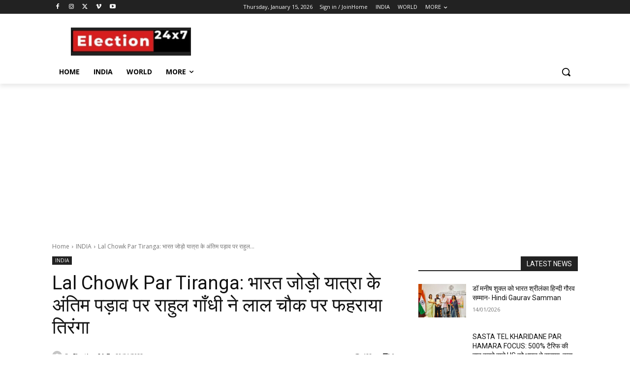

--- FILE ---
content_type: text/html; charset=UTF-8
request_url: https://www.election24x7.com/wp-admin/admin-ajax.php?td_theme_name=Newspaper&v=12.7.3
body_size: -332
content:
{"366":128}

--- FILE ---
content_type: text/html; charset=utf-8
request_url: https://www.google.com/recaptcha/api2/aframe
body_size: 250
content:
<!DOCTYPE HTML><html><head><meta http-equiv="content-type" content="text/html; charset=UTF-8"></head><body><script nonce="zBtyBOcIUM2hkjBevAItzA">/** Anti-fraud and anti-abuse applications only. See google.com/recaptcha */ try{var clients={'sodar':'https://pagead2.googlesyndication.com/pagead/sodar?'};window.addEventListener("message",function(a){try{if(a.source===window.parent){var b=JSON.parse(a.data);var c=clients[b['id']];if(c){var d=document.createElement('img');d.src=c+b['params']+'&rc='+(localStorage.getItem("rc::a")?sessionStorage.getItem("rc::b"):"");window.document.body.appendChild(d);sessionStorage.setItem("rc::e",parseInt(sessionStorage.getItem("rc::e")||0)+1);localStorage.setItem("rc::h",'1768549935250');}}}catch(b){}});window.parent.postMessage("_grecaptcha_ready", "*");}catch(b){}</script></body></html>

--- FILE ---
content_type: application/javascript; charset=utf-8
request_url: https://fundingchoicesmessages.google.com/f/AGSKWxXbEw0-7otN6pn8ZypNy6IkAKQi3Ao6PRLxbopFKw486L-7sLf7QAz6-bSMGkcaq5hSMD_kmMVON0JZXDT-EASMtCQnG4ScW4uJboOlwBkW0WZR41X8FYTfWcw58nXaMB6uhseKZnvhefUYPVo7VuwrQeig2RkFXAo-ZANLHqTQkum6AycHuJqan-zR/_/bigtopl.swf/ad-emea./iframe-ad?_120x600_/adinsertionplugin.
body_size: -1290
content:
window['6e566166-13b0-49f7-a6d0-74475f7d2808'] = true;